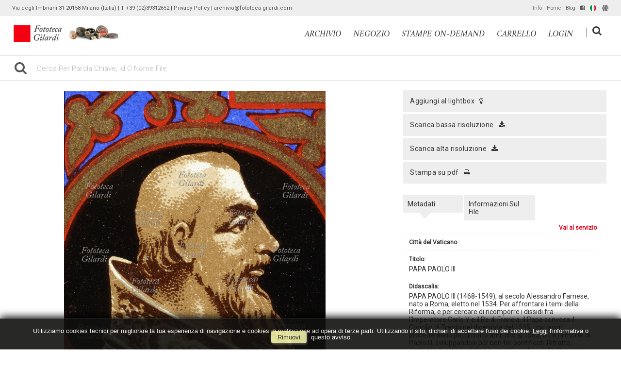

--- FILE ---
content_type: text/html; charset=UTF-8
request_url: https://archivio.fototeca-gilardi.com/item/it/1/15457/PAPA+PAOLO+III
body_size: 13456
content:
<!DOCTYPE html>
<html lang="it" xml:lang="it" >
<head>
<base href='https://archivio.fototeca-gilardi.com/theme/gilardi2020/' />
<meta name="viewport" content="width=device-width, initial-scale=1"><meta charset='UTF-8'>
<meta http-equiv='X-UA-Compatible' content='IE=edge' />
<meta http-equiv='Content-Type' content='text/html; charset=UTF-8' />
<link 		type='image/ico'	 	href='https://archivio.fototeca-gilardi.com/favicon.ico' 		rel='icon' />
<link rel='alternate' href='https://archivio.fototeca-gilardi.com/item/it/1/15457/PAPA+PAOLO+III' hreflang='it'><link rel='alternate' href='https://archivio.fototeca-gilardi.com/item/en/1/15457/PAPA+PAOLO+III' hreflang='en'><meta name='google-site-verification' content='__wzB8AiQSxXHVHmo3itrkLraQtmAWlTlDfYMRzozAM' /><link 		type='text/css'			href='43452combine.css?argv=[base64]' 								rel='stylesheet'  />
<script type='text/javascript'  data-cookieconsent='ignore'>var basePATH				= '/';var gallery_section		= '0';var layoutFolding			= 'Folden';var openItemIn				= 'windowdiv';var itemPopUpWidth			= '800';var currentLanguage		= 'it';var availableLanguages		= ['it','en'];var currentPage 			= '';var cummonFields			= 'title,subject_date';var totalPage 				= '';var isOwnedLighbox			= false;var isDeskUser				= '';var isRootUser				= '';var isBillingUser			= '';var isReportUser			= '';var isClient				= '';var isGuest				= '';var isPhotographer			= '';var isAgent				= '';var loggedin_section		= 'public';var loggedin_userUploadSection		= '';var lastOpened				= [];var ua_analytics			= 'UA-18130186-1';var availableWidgets		= ['WidgetStaticImage','WidgetDynamicImage','WidgetTextBox','WidgetAdvSearchForm','WidgetAdvSearchFormElm'];var availableGallery		= [{"id":"1","description":"gallery_title"}];var availableLightbox		= null;var useAdvancedEditItem 		= '0';var useHierarchicalThesaurus	= '0';var inEditMode					= '';var osType						= '';var isLoggedIn					= false;var userAccount				= '';var photographersCanUploadInPublic	=	0;</script><script src="https://js.stripe.com/v3/"></script><script 	type='text/javascript' 	 data-cookieconsent='ignore' 	src='https://archivio.fototeca-gilardi.com/43452combine.js?argv=0x7b22656e61626c65333630223a2230222c227468656d655f636861696e223a5b2267696c6172646932303230222c226d6f6d6170697832303139225d2c226163636f756e74223a2267696c61726469222c226c616e6775616765223a226974227d'></script>
<script 	type='text/javascript' 	 data-cookieconsent='ignore'    src='../../java/lang/43452it.inc.js'></script>
<script 	type='text/javascript'  data-cookieconsent='ignore' 	 src='https://archivio.fototeca-gilardi.com/personal/sharebox.js'></script>
<title>Fototeca Gilardi > Foto FTT15457: PAPA PAOLO III</title><script language='javascript' data-cookieconsent='ignore'>window.jsonTemplate = {"_htmlSchema":null,"_browserObsolete":null,"_theme_chain":["gilardi2020","momapix2019"],"_seoHomePageDescription":"Powered by MomaPIX digital asset management software","sessionCanManageCategory":false,"sessionCanManageGallery":false,"sessionCanToggleCart":true,"sessionCanEmbed":false,"sessionUserAccount":"","sessionUserId":null,"sessionUserName":null,"sessionUserEmail":null,"sessionUserTag":null,"sessionCurrentCategory":null,"sessionFolding":"sparse","itemsInThisLightbox":null,"lightboxDetail":null,"totalReturned":null,"sessionHideHelpPopup":null,"sessionCanDownloadLow":true,"sessionCanDownloadHi":true,"sessionDirectSelling":true,"directSelling":true,"sessionCanUploadItems":false,"sessionCanUseApplet":false,"sessionSoVideo":null,"sessionSoAudio":null,"sessionSoText":null,"sessionSoOther":null,"sessionSoCopyrightfree":null,"sessionSoRoyaltyfree":null,"sessionSoRightmanaged":null,"sessionCreditBalance":0,"sessionFilterSplcategories":null,"sessionClickboard":0,"sessionLbClickboard":0,"sessionModalLogin":null,"sessionSelectMode":1,"cfgExpressCheckout":true,"cfgAccountName":"gilardi","cfgItemIn":"windowdiv","cfgSoOrderBy":"relevance","cfgSoLogin":"and","cfgEnlargeSize":"and","cfgSoFolding":"sparse","cfgSoFilesize":null,"cfgSetupType":"enrolled","cfgSetupVersion":"plus","cfgSetupApikey":"1","cfgSetupLanguage":"IT","cfgHtml5Player":false,"cfgBannerText":null,"cfgAvailableItemsSize":"N|S|M|L","cfgFooterText":null,"cfgSetupId":"47","cfgGallerySection":false,"cfgDefaultLanguage":"IT","cfgAvailableLanguages":"IT,EN","cfgShowDownloadHistoryToClient":0,"cfgBaseURL":"https:\/\/archivio.fototeca-gilardi.com","cfgCommonFields":["title","subject_date"],"cfgRequestByEmail":0,"cfgUsePopupNotificationSound":"1","cfgCookiebotEnabled":false,"cfgShowEventEnlargedImage":0,"cfgBrowsableSection":{"public":["private","trash"]},"cfgDoNotAggregateInEvents":false,"cfgDoNotShowAggregatedItems":false,"cfgHiddenMetaFields":[],"cfgOrderMetaFields":[],"pageTitle":null,"theme":"gilardi2020","onend":"if ($('viewitemdiv_header_15457')) $('viewitemdiv_header_15457').update('FTT15457');$('body').writeAttribute('data-itemnumber','15457');selector.item.isItemSelected('15457');jsonTemplate.itemDetail = {\"id\":\"15457\",\"id_remote\":\"0\",\"id_user\":\"113\",\"id_event\":\"9854\",\"id_parent\":\"0\",\"id_uri\":\"0\",\"id_storage\":\"9\",\"external_streamer\":\"\",\"object_name\":\"\",\"supplier_account\":\"juanita\",\"authorbyline\":\"\",\"source\":\"\",\"copyrightnotice\":\"Fototeca Gilardi\",\"credit\":\"Fototeca Gilardi\",\"subject_date\":\"2003-09-24\",\"creation_date\":\"0000-00-00 00:00:00\",\"uploaded_date\":\"2010-04-24 01:38:12\",\"lastupdate_date\":\"2020-07-03 16:01:25\",\"category\":\"STO\",\"urgency\":\"0\",\"pin\":\"0\",\"splcategories\":\"\",\"location\":\"\",\"country\":\"Citt\\u00e0 del Vaticano\",\"state\":\"\",\"city\":\"\",\"subject_century\":\"XVI\",\"subject_epoch\":\"Rinascimento\",\"image_century\":\"XX\",\"image_epoch\":\"Rinascimento\",\"technique\":\"Cromolitografia\",\"custom6\":\"\",\"continent\":\"Europa\",\"custom8\":\"\",\"custom9\":\"\",\"position\":\"V\",\"xsize\":\"2230\",\"ysize\":\"3307\",\"lat\":\"0\",\"lng\":\"0\",\"archive\":\"photo\",\"section\":\"public\",\"license\":\"RM\",\"file_size\":\"7527\",\"file_name\":\"FSNgilardi_40434.jpg\",\"file_version\":\"0\",\"avl_version\":\"0\",\"file_extension\":\"jpg\",\"mime_type\":\"image\\\/jpeg\",\"order_number\":\"127.0\",\"reserved_to\":\"\",\"locked_to\":\"\",\"characters\":\"\",\"instructions\":\"Per utilizzi: Fototeca Gilardi - t. 02 3931 2652\",\"price_multiplier\":\"1.00\",\"price_tarifname\":\"default\",\"copyrightstatus\":\"Copyrighted Work\",\"switchbox\":\"0\",\"iptcsync_date\":\"0000-00-00 00:00:00\",\"title\":\"PAPA PAOLO III\",\"caption\":\"PAPA PAOLO III (1468-1549), al secolo Alessandro Farnese, nato a Roma, eletto nel 1534. Per affrontare i temi della Riforma, e per cercare di ricomporre i dissidi fra l'Imperatore Carlo V e il Re di Francia, il Papa convoca il Concilio di Trento nel dicembre del 1545, i cui lavori procederanno per diciotto anni fino al 1563, oltre la morte di Paolo III, sviluppandosi per ben tre pontificati. Ritratto, dettaglio da una cartolina cromolitografica della 'Raccolta dei Sommi Pontefici Romani' dedicata a Papa Pio X e da Lui benedetta (intero in #5004). Roma, ottobre 1903.\",\"keyword\":\"Paolo III,chiesa,Papa,Farnese A.,pontefice,concilio di Trento, concilio tridentino, episcopato,storia della Chiesa,profilo,ritratto, Rinascimento, Controriforma, Riforma della Chiesa,\",\"id_connector\":\"47\",\"itemsInSameEvent\":[{\"id\":\"15457\",\"position\":\"V\",\"xsize\":\"2230\",\"ysize\":\"3307\",\"id_connector\":\"47\",\"url_thumb_m\":\"https:\\\/\\\/d1.momapix.com\\\/gilardi\\\/32000fa2807e9d8b4a0100288d0cfa72c2842975d9aa6053812a39917f360894dfdba\\\/Image15457.jpg\",\"url_thumb_l\":\"https:\\\/\\\/d1.momapix.com\\\/gilardi\\\/32000fa2807e9d8b4a0100288d0cfa72c2842975d9aa6053812a39917f360894dfdba\\\/Preview15457.jpg\"}],\"b64_id\":\"0x564850664a65416e4a784b7967534d6a52586f6a6c50576939462f7a4b53367564777942525348744a6a383047334473684c417a78752f374b486d7053395078\"};if ($$(\"#viewitemdiv_15457 .pageBar\")[0]) $$(\"#viewitemdiv_15457 .pageBar\")[0].insert({ top: \"<div id='social_buttons'><div class='social_div facebook' onclick=\\\"socialize_onclick('facebook','https%3A%2F%2Farchivio.fototeca-gilardi.com%2Fitem%2Fit%2F1%2F15457')\\\"><img src=\\\"https:\/\/archivio.fototeca-gilardi.com\/oop\/view\/web\/frontend\/img\/bgtr.gif\\\" \twidth=\\\"20px\\\" height=\\\"20px\\\" class=\\\"social facebook\\\"\t \tonload=\\\"socialize_onload(this.identify(),'facebook','https%3A%2F%2Farchivio.fototeca-gilardi.com%2Fitem%2Fit%2F1%2F15457')\\\"\t\/><span><\/span><\/div><div class='social_div linkedin' onclick=\\\"socialize_onclick('linkedin','https%3A%2F%2Farchivio.fototeca-gilardi.com%2Fitem%2Fit%2F1%2F15457')\\\"><img src=\\\"https:\/\/archivio.fototeca-gilardi.com\/oop\/view\/web\/frontend\/img\/bgtr.gif\\\" \twidth=\\\"20px\\\" height=\\\"20px\\\" class=\\\"social linkedin\\\" \tonload=\\\"socialize_onload(this.identify(),'linkedin','https%3A%2F%2Farchivio.fototeca-gilardi.com%2Fitem%2Fit%2F1%2F15457')\\\"\t\/><span><\/span><\/div><div class='social_div twitter' onclick=\\\"socialize_onclick('twitter','https%3A%2F%2Farchivio.fototeca-gilardi.com%2Fitem%2Fit%2F1%2F15457')\\\"><img src=\\\"https:\/\/archivio.fototeca-gilardi.com\/oop\/view\/web\/frontend\/img\/bgtr.gif\\\" \twidth=\\\"20px\\\" height=\\\"20px\\\" class=\\\"social twitter\\\" \tonload=\\\"socialize_onload(this.identify(),'twitter','https%3A%2F%2Farchivio.fototeca-gilardi.com%2Fitem%2Fit%2F1%2F15457')\\\"\t\/><span><\/span><\/div><\/div>\"});setTimeout(\"if ($('viewitemdiv_15457')) $('viewitemdiv_15457').focus();\",50);document.observe('dom:loaded',function () { fixHeightConteinerOfTabLabel(); $('body').writeAttribute('data-oi','samewindow');});","searchOn":"momasearch","requestCurrentEnd":"frontend","currency":"EUR","availableLightbox":null,"title":"","hashkey":null,"cfgBrowserHistoryEnable":true,"cfgBrowseByCategoryInSection":true,"cfgNoendScrolling":0,"cfgPreviewThumbSize":"450","cfgEnableActiveLightbox":null,"cfgEnableUsersWithDataDeletion":1,"cfgKeywordSeparetor":",","cfgAvailablesJoinTables":"","itemsInCart":[],"cfgSphinxFacetHierarchy":false,"cfgPreviewContextMenuEnable":false,"cfgOnmouseoverEnlarge":false,"cfgOnmouseoverEnlargeSize":400,"cfgSconnectImageMaxSize":"20000000","cfgSconnectImageMinSize":null,"cfgEcommerceTaxDefault":"22","cfgEcommerceTaxNotIncluded":"0","cfgEnableNegotiations":"0","cfgUsernameField":"login","cfgDateSeparator":"-","cfgTokenizeKeywords":false,"cfgPhotographerCanEditOwnedInPublic":false,"cfgAutomaticPwOnRegistration":false,"cfgAvailableFields":"[\"title\",\"subject_date\",\"state\",\"caption\",\"category\",\"city\",\"copyrightnotice\",\"copyrightstatus\",\"country\",\"credit\",\"instructions\",\"keyword\",\"location\",\"source\",\"creation_date\",\"object_name\",\"reserved_to\",\"transmission_reference\",\"urgency\",\"price_multiplier\",\"price_tarifname\",\"authorbyline\",\"continent\",\"image_century\",\"image_epoch\",\"license\",\"subject_century\",\"subject_epoch\",\"technique\"]","cfgSideBarEnable":true,"cfgGdprenable":true,"cfgOnContextMenu":false,"cfgOnPreviewContextMenu":false,"cfgEnableDragAndDropOfPreview":false,"cfgItemTransition":"fade","cfgKeywordSelector":"singlekey","cfgAutosuggest":"0","cfgToolbarLinks":"[{\"name\":\"info\",\"type\":\"dynamic\"},{\"name\":\"usage\",\"type\":\"dynamic\"},{\"name\":\"terms\",\"type\":\"dynamic\"},{\"name\":\"catalog\",\"type\":\"dynamic\"}]","cfgWizarBgImage":null,"cfgSetupWizarCompleted":true,"cfgServerEventUpload":"1","cfgPwStrenght":{"guest":"0","client":"0","photographer":"0","desk":"0"},"cfgCurrency":"EUR","cfgMainCurrency":"EUR","totalPage":null,"totalResult":null,"sessionCurrentLightbox":null,"sessionCurrentGallery":null,"sessionSoPhoto":null,"cfgIsDam":false,"cfgSpecialThumbnailDimension":"0","cfgSocialbookmarking":"1","cfgAnimateEventCover":0,"cfgRepositoryURL":"","cfgDateFormat":"euro","cfgEnableDragAndDropOfThumbnails":false,"root_theme":"momapix2019","requestGroupby":[],"requestArray":[],"requestNamePage":"item","requestNameSubPage":null,"requestItemsPerPage":16,"requestItemsSize":"N","requestTypeofView":null,"requestEventOrder":"date","requestLayoutFolding":"Folden","requestLayoutCaptioning":"Medium","requestCurrentPage":"1","requestCurrentLanguage":"IT","requestSearchBar":"","requestCategory":null,"requestdbLanguage":"it","requestViewMode":null,"requestSearchMode":null,"sessionLastURL":"\/item\/it\/1\/15457","sessionItemPageProtected":false,"sessionNeedAdminPanel":false,"sessionIsLoggedin":false,"sessionIsDeskUser":false,"sessionIsClient":false,"sessionIsGuest":false,"sessionIsPhotographer":false,"sessionCanManageLightbox":false,"cfgAdvSearchesSentByPost":0,"cfgEnableTcal":1,"cfgSetupAiTagging":"0","cfgSetupAifr":null,"cfgSetupAiFaceRecognition":null,"requestDistinctLicence":["RM","RF","CF","MS"],"requestDistinctArchive":["photo"],"cfgCategories":[{"id":"3","empty":false,"id_parent":"2","code":"STO","description":"his","children":""}],"cfgPublicSharebox":[{"id":"7","direct_link_hashkey":"c4edea87dfb48dae872ed61641364134","title":"Enrico Berlinguer","type":"lightbox","type_id":"81176","id_cover":"13151","numberofitemsinlightbox":"3","b64_id":"0x4c47524f5367502f646e6b5a2b63654e6d61446c69534c73546e703477467733304c36504d333561456f593d"},{"id":"9","direct_link_hashkey":"0bb5338deb70866f1fe166ff26af5348","title":"gatto nella storia - focus storia","type":"lightbox","type_id":"81120","id_cover":null,"numberofitemsinlightbox":"0","b64_id":"0x7a487241303158506d47337a7958476730396f657155336541515178714d734b3658336e4749564f2b62773d"},{"id":"13","direct_link_hashkey":"c08846ea607efa75b5752742c8c0875a","title":"QUALIANO servizio Ando Gilardi 1954","type":"lightbox","type_id":"81188","id_cover":"31030","numberofitemsinlightbox":"44","b64_id":"0x57422f685952324d434a476744375974795464506d456a6a5745325a6448384c2b2f32626e5354474476513d"},{"id":"14","direct_link_hashkey":"ca940a3eb127abaf9a6724990f0210af","title":"copertine Lavoro CGIL","type":"lightbox","type_id":"81068","id_cover":"35922","numberofitemsinlightbox":"41","b64_id":"0x3351684c73644345544e706d615a67694c6f4759545559623749347254362b3168616355644359424c69593d"},{"id":"16","direct_link_hashkey":"7726cf97c6d84a24fb8bb168c1de5a7e","title":"Giacomo Rizzolatti","type":"lightbox","type_id":"81172","id_cover":null,"numberofitemsinlightbox":"0","b64_id":"0x7a487241303158506d47337a7958476730396f657155336541515178714d734b3658336e4749564f2b62773d"},{"id":"17","direct_link_hashkey":"fdcb66ca8b96515c785b82907dc8e6c3","title":"ANIMALS in the ancient treatises","type":"lightbox","type_id":"81195","id_cover":"5283","numberofitemsinlightbox":"125","b64_id":"0x2f6a59445a6c65774a6f7a6a7362504d2b39617365485576437275675858736c7167706a3962596f6868733d"},{"id":"19","direct_link_hashkey":"4bcc31f0abcc1b761045fc6301dca28d","title":"Crime imagery","type":"lightbox","type_id":"81197","id_cover":"24965","numberofitemsinlightbox":"45","b64_id":"0x685a524635592b4a7063382f74314147674a44396a714e624c58705877614878516e6d34765565396b2f513d"},{"id":"20","direct_link_hashkey":"e5174c87bb5504b2435548d377886e2e","title":"Ritratto di Ando: meglio ladro che fotografo","type":"lightbox","type_id":"81196","id_cover":"18924","numberofitemsinlightbox":"67","b64_id":"0x68304d5235684a7959372b666e4f2b574442747a627a562b4b546d5631474b4c4c662b704f58473432774d3d"},{"id":"22","direct_link_hashkey":"958d837d1208c5c5a01951eaf8b81109","title":"controllo utilizzi","type":"lightbox","type_id":"81069","id_cover":null,"numberofitemsinlightbox":"0","b64_id":"0x7a487241303158506d47337a7958476730396f657155336541515178714d734b3658336e4749564f2b62773d"},{"id":"24","direct_link_hashkey":"9afd3dd44a2f1bf902c84f71b91d25b3","title":"Work & Freetime around Wine - 19th and early 20th Century in photography on-line @ 2013 \/ 06","type":"lightbox","type_id":"81066","id_cover":"12924","numberofitemsinlightbox":"70","b64_id":"0x6b6e324e416a393652446c3571353654564f4c474b6b515555446b637a6b686b6d4a636c7a436b62616d303d"},{"id":"25","direct_link_hashkey":"11bf485e37cffe25e13a793613d18142","title":"Trades and Professions - photographies from 19th early 20th Century,  on-line @ 2013 \/ 06","type":"lightbox","type_id":"81065","id_cover":"28771","numberofitemsinlightbox":"146","b64_id":"0x616e33502f2b6256476e33515a6d4353345830565a4e72553038444e65436662554e51396b7536417037773d"},{"id":"26","direct_link_hashkey":"a39a43dfdb3f4e7a98aeddcb7dc58f1d","title":"Devotional holy pictures of Catholic religion on-line @ 2013 \/ 06","type":"lightbox","type_id":"81063","id_cover":"33348","numberofitemsinlightbox":"765","b64_id":"0x2b726f34304779776442326578664c3770796f474d32774351385a586d62504b313331584e4a62683334383d"},{"id":"27","direct_link_hashkey":"e7e19155ade9d45f04eb3da759d8c98a","title":"I luoghi verdiani di Edoardo Fornaciari","type":"lightbox","type_id":"81072","id_cover":"31964","numberofitemsinlightbox":"8","b64_id":"0x4a347278436d377a644d4b537246714365612f38326951364d63754c47416c46464f4e78447737746e51733d"},{"id":"28","direct_link_hashkey":"acf1cb099085535e76e0c9a211b74dd7","title":"Default","type":"lightbox","type_id":"3153","id_cover":"33442","numberofitemsinlightbox":"7","b64_id":"0x634b4552597437374f6a2f56426d4c6b674e4e30776e4e6641794c7435496961697650325963763173764d3d"},{"id":"29","direct_link_hashkey":"bec3936796b1c289041c36d69b2005be","title":"da collezione Hine-Lombroso","type":"lightbox","type_id":"81224","id_cover":null,"numberofitemsinlightbox":"0","b64_id":"0x7a487241303158506d47337a7958476730396f657155336541515178714d734b3658336e4749564f2b62773d"},{"id":"30","direct_link_hashkey":"52be7dc3bab036dfc389db1ab6bba32c","title":"I magnifici randagi ~ album","type":"lightbox","type_id":"81239","id_cover":"10556","numberofitemsinlightbox":"55","b64_id":"0x4533714e6d6e4977396158772b373952502f6e2f64385561344b47704d464f516d704d6851373136512b6f3d"},{"id":"32","direct_link_hashkey":"2812197b1da80a5074d8022aca3a2d05","title":"Il Tempo e la Storia","type":"lightbox","type_id":"81204","id_cover":"29667","numberofitemsinlightbox":"82","b64_id":"0x4b6b7a39596b7848635a6d3443776b43536f544e453330326b4d6f6576573342736c3365706774716b51303d"},{"id":"33","direct_link_hashkey":"d7d6ee0e5d636a8a4c1927ba2eb638e5","title":"PANORAMICA ASSEDIO REPUBBLICA ROMANA","type":"event","type_id":"27640","id_cover":"35860","numberofitemsinlightbox":"17","b64_id":"0x5630754170433568576d654c736c416747666b356b33747767344f596f782b6a565749314a414f63764d593d"},{"id":"39","direct_link_hashkey":"703750ad03366e0758bb900977a34bbe","title":"Olive & Bulloni prima serie (stampe on demand)","type":"lightbox","type_id":"61326","id_cover":"4491","numberofitemsinlightbox":"8","b64_id":"0x6d6179725243703979794d3238556f694e63713470566b626f6d70774c394c502f367a4f43426b74334c733d"},{"id":"40","direct_link_hashkey":"6ae2154f63a87384f899c90a9cfba792","title":"BOVISA vecchia, sezione in lavorazione...","type":"lightbox","type_id":"81272","id_cover":"36016","numberofitemsinlightbox":"6","b64_id":"0x387a5148307866316e33424b532b432f4a6d647834637566516d415468555258594c4179594b45654536493d"},{"id":"43","direct_link_hashkey":"31beba53770c60e18a4a7e80a8695e05","title":"NAPOLI napoletanit\u00e0","type":"lightbox","type_id":"81302","id_cover":"36353","numberofitemsinlightbox":"85","b64_id":"0x764b736b6b4b7953585a4933734f424f5a777155547653424d6e5864424c5430716156646d6c31377230493d"},{"id":"46","direct_link_hashkey":"7d2376700edf91edd43c76457bdeefb7","title":"Ando visto da...","type":"lightbox","type_id":"81294","id_cover":null,"numberofitemsinlightbox":"0","b64_id":"0x7a487241303158506d47337a7958476730396f657155336541515178714d734b3658336e4749564f2b62773d"},{"id":"50","direct_link_hashkey":"ebb3502ee1a2ed38efa35bdfce257d7b","title":"a proposito delle ricerche su satira in Francia, caricatura e religione, antislamismo e dintorni","type":"lightbox","type_id":"81301","id_cover":"16044","numberofitemsinlightbox":"67","b64_id":"0x667a7950684f7478443168317757485030763334336169683148477567536a6f657670707a56762f6550413d"},{"id":"51","direct_link_hashkey":"d8b8e68c7df4d2326efb8a10fa963086","title":"negozio STAMPE #andogilardi reporter SUD E MAGIA","type":"lightbox","type_id":"81276","id_cover":"22391","numberofitemsinlightbox":"12","b64_id":"0x51507463656f74584c513879634d766d345737777a6d76436b63624c38793361723638634b7862525565343d"},{"id":"54","direct_link_hashkey":"f149a1c3194f70e744a15886e94be190","title":"negozio STAMPE #andogilardi reporter LAVORO","type":"lightbox","type_id":"81275","id_cover":"16114","numberofitemsinlightbox":"33","b64_id":"0x32696d77335941674f2f67652f33352b2f6959344b773454506835567a554163446c557953456a557938453d"},{"id":"55","direct_link_hashkey":"b8650792de477c462213bfda324d46c7","title":"filosofia: vita e societ\u00e0","type":"lightbox","type_id":"81258","id_cover":"25618","numberofitemsinlightbox":"47","b64_id":"0x654a44394265495077705453554d384a346975346e63585a2f67524a57526a7a314c51556f76704f3854593d"},{"id":"59","direct_link_hashkey":"9f9d78c182718b3ec69358cb96139821","title":"immagini LEE da togliere da AKG","type":"lightbox","type_id":"81563","id_cover":null,"numberofitemsinlightbox":"0","b64_id":"0x7a487241303158506d47337a7958476730396f657155336541515178714d734b3658336e4749564f2b62773d"},{"id":"60","direct_link_hashkey":"3c272ccc5d0de8273be4d97c12ff3cd7","title":"proposte da scegliere per realizzare stampe collezionismo (estate gelatin silver print) da servizi fografici Ando Gilardi realizzati 1952-1967","type":"lightbox","type_id":"81907","id_cover":"4491","numberofitemsinlightbox":"116","b64_id":"0x6d6179725243703979794d3238556f694e63713470566b626f6d70774c394c502f367a4f43426b74334c733d"},{"id":"62","direct_link_hashkey":"ba2f265b611a983c2dad0489ddcee64a","title":"Economisti di Dariush","type":"lightbox","type_id":"81899","id_cover":"42276","numberofitemsinlightbox":"16","b64_id":"0x4f2b452b615131694a2f537a78547765594c46656f524f45586e594a395141686c504c514a43432b764f733d"},{"id":"64","direct_link_hashkey":"2c80422357f51ac76f1dd3a33dc9e99e","title":"ANDO GILARDI, FOTOMONTAGGIO COLOR G, 1975 CIRCA","type":"event","type_id":"10500","id_cover":"16182","numberofitemsinlightbox":"1","b64_id":"0x6c554d6d56545572454b74677242414d53646d35726b5836343950393577676165394d2f647645516341413d"},{"id":"66","direct_link_hashkey":"cf68511b18b37fc0f3d407b10a94ac0b","title":"MILITARI IN POSA FOTOGRUPPO","type":"event","type_id":"25530","id_cover":"33444","numberofitemsinlightbox":"1","b64_id":"0x776f4a42346975334d313654527a5a4f7050334c71326a6559666f3163774d365154327a38716e426674493d"},{"id":"72","direct_link_hashkey":"2bddb0ab345e328d30bd94391e0843bb","title":"Notre Dame per Getty Images","type":"lightbox","type_id":"81903","id_cover":"14515","numberofitemsinlightbox":"38","b64_id":"0x6d6e596e4d4972595a79665941514a43582b7142527a4c5a684745656a62644558524d6b444158387670513d"},{"id":"75","direct_link_hashkey":"52d00a20f5b8018a2b1a6fe6d59ede60","title":"suggestioni per architettura d'interni","type":"lightbox","type_id":"81912","id_cover":"41302","numberofitemsinlightbox":"96","b64_id":"0x3065354b714478733632776d36664b34626e52354152486739474e4f5438456750725379784557757449303d"},{"id":"76","direct_link_hashkey":"fd203c1af73ff30b548d303c9e94e721","title":"dal fondo","type":"lightbox","type_id":"82065","id_cover":"31716","numberofitemsinlightbox":"20","b64_id":"0x784c65486c2b70732f435352442b763466456e50624a6b6e337159427369565978302b4632416a75546d733d"},{"id":"77","direct_link_hashkey":"710b7c39db38d951b72957abe58990da","title":"dal fondo","type":"lightbox","type_id":"82066","id_cover":"31733","numberofitemsinlightbox":"14","b64_id":"0x72417a4a4864634879415668544c2f7542567a33494c6247366d523752736366347437706544634b6941303d"},{"id":"78","direct_link_hashkey":"76bc0f278116c7a3760a7b3bde26b5cb","title":"dal fondo","type":"lightbox","type_id":"82067","id_cover":"10567","numberofitemsinlightbox":"20","b64_id":"0x345956737443526d4f6565766367514e466d394341332f6b483251316c39774a37446d2b2b476f2b3641593d"},{"id":"79","direct_link_hashkey":"34e79fef12f535788d35340294d9c2fd","title":"dal fondo","type":"lightbox","type_id":"82068","id_cover":"42898","numberofitemsinlightbox":"20","b64_id":"0x3978734458706e6b72767837376b4c792f73674b5a7237363136484b6f30586b786c3861463731584669673d"},{"id":"80","direct_link_hashkey":"2b7e3064d21eaa73030f2845f403a2a1","title":"Neorealismo per Antonella Russo","type":"lightbox","type_id":"82117","id_cover":"40984","numberofitemsinlightbox":"17","b64_id":"0x482b6b66416434424d6a356e4e494d546e4156677564344f615046352f4e4c794d624e5773456e62556c773d"},{"id":"81","direct_link_hashkey":"4e555484eda95ba80faf3213ccd54241","title":"servizi da Vie Nuove per Antonella Russo","type":"lightbox","type_id":"82118","id_cover":null,"numberofitemsinlightbox":"0","b64_id":"0x7a487241303158506d47337a7958476730396f657155336541515178714d734b3658336e4749564f2b62773d"}],"mainLanguage":"IT","cart_numberOfItems":"0","total_amount":"0.00","ItemDetail":{"id":"15457","id_remote":"0","id_user":"113","id_event":"9854","id_parent":"0","id_uri":"0","id_storage":"9","external_streamer":"","object_name":"","supplier_account":"juanita","authorbyline":"","source":"","copyrightnotice":"Fototeca Gilardi","credit":"Fototeca Gilardi","subject_date":"2003-09-24","creation_date":"0000-00-00 00:00:00","uploaded_date":"2010-04-24 01:38:12","lastupdate_date":"2020-07-03 16:01:25","category":"STO","urgency":"0","pin":"0","splcategories":"","location":"","country":"Citt\u00e0 del Vaticano","state":"","city":"","subject_century":"XVI","subject_epoch":"Rinascimento","image_century":"XX","image_epoch":"Rinascimento","technique":"Cromolitografia","custom6":"","continent":"Europa","custom8":"","custom9":"","position":"V","xsize":"2230","ysize":"3307","lat":"0","lng":"0","archive":"photo","section":"public","license":"RM","file_size":"7527","file_name":"FSNgilardi_40434.jpg","file_version":"0","avl_version":"0","file_extension":"jpg","mime_type":"image\/jpeg","order_number":"127.0","reserved_to":"","locked_to":"","characters":"","instructions":"Per utilizzi: Fototeca Gilardi - t. 02 3931 2652","price_multiplier":"1.00","price_tarifname":"default","copyrightstatus":"Copyrighted Work","switchbox":"0","iptcsync_date":"0000-00-00 00:00:00","title":"PAPA PAOLO III","caption":"PAPA PAOLO III (1468-1549), al secolo Alessandro Farnese, nato a Roma, eletto nel 1534. Per affrontare i temi della Riforma, e per cercare di ricomporre i dissidi fra l'Imperatore Carlo V e il Re di Francia, il Papa convoca il Concilio di Trento nel dicembre del 1545, i cui lavori procederanno per diciotto anni fino al 1563, oltre la morte di Paolo III, sviluppandosi per ben tre pontificati. Ritratto, dettaglio da una cartolina cromolitografica della 'Raccolta dei Sommi Pontefici Romani' dedicata a Papa Pio X e da Lui benedetta (intero in #5004). Roma, ottobre 1903.","keyword":"Paolo III,chiesa,Papa,Farnese A.,pontefice,concilio di Trento, concilio tridentino, episcopato,storia della Chiesa,profilo,ritratto, Rinascimento, Controriforma, Riforma della Chiesa,","id_connector":"47","itemsInSameEvent":[{"id":"15457","position":"V","xsize":"2230","ysize":"3307","id_connector":"47","url_thumb_m":"https:\/\/d1.momapix.com\/gilardi\/32000fa2807e9d8b4a0100288d0cfa72c2842975d9aa6053812a39917f360894dfdba\/Image15457.jpg","url_thumb_l":"https:\/\/d1.momapix.com\/gilardi\/32000fa2807e9d8b4a0100288d0cfa72c2842975d9aa6053812a39917f360894dfdba\/Preview15457.jpg"}],"b64_id":"0x564850664a65416e4a784b7967534d6a52586f6a6c50576939462f7a4b53367564777942525348744a6a383047334473684c417a78752f374b486d7053395078"},"database":"","includeHeader":true,"sessionLastSeen":[]}</script>
<meta name="description" content="visualizza questa foto relativa a &quot;PAPA PAOLO III (1468-1549), al secolo Alessandro Farnese, nato a Roma, eletto nel 1534. Per affrontare i temi della Riforma, e per cercare di ricomporre i dissidi fra l&#039;Imperatore Carlo V e il Re di Francia, il Papa convoca il Concilio di Trento nel dicembre del 1545, i cui lavori procederanno per diciotto anni fino al 1563, oltre la morte di Paolo III, sviluppandosi per ben tre pontificati. Ritratto, dettaglio da una cartolina cromolitografica della &#039;Raccolta dei Sommi Pontefici Romani&#039; dedicata a Papa Pio X e da Lui benedetta (intero in #5004). Roma, ottobre 1903.&quot; su Fototeca Gilardi" />

<meta property="og:title" content="PAPA PAOLO III" />
<meta property="og:description" 		content="PAPA PAOLO III (1468-1549), al secolo Alessandro Farnese, nato a Roma, eletto nel 1534. Per affrontare i temi della Riforma, e per cercare di ricomporre i dissidi fra l&#039;Imperatore Carlo V e il Re di Francia, il Papa convoca il Concilio di Trento nel dicembre del 1545, i cui lavori procederanno per diciotto anni fino al 1563, oltre la morte di Paolo III, sviluppandosi per ben tre pontificati. Ritratto, dettaglio da una cartolina cromolitografica della &#039;Raccolta dei Sommi Pontefici Romani&#039; dedicata a Papa Pio X e da Lui benedetta (intero in #5004). Roma, ottobre 1903." />
<meta property="og:image" 			content="https://d1.momapix.com/gilardi/32000fa2807e9d8b4a0100288d0cfa72c2842975d9aa6053812a39917f360894dfdba/Image15457.jpg" />
<meta property="og:image:width" 		content="250" />
<meta property="og:image:height" 		content="370" />
<meta property="og:url" 				content="https://archivio.fototeca-gilardi.com/item/it/1/15457/PAPA+PAOLO+III" />
<meta property="og:type"  			content="website" />
<meta property="og:site_name" 		content="Fototeca Gilardi" />
<meta name="twitter:card" 			content="photo">
<meta name="twitter:url" 				content="https://archivio.fototeca-gilardi.com/item/it/1/15457/PAPA+PAOLO+III" />
<meta name="twitter:title" 			content="PAPA PAOLO III">
<meta name="twitter:image:src" 		content="https://d1.momapix.com/gilardi/32000fa2807e9d8b4a0100288d0cfa72c2842975d9aa6053812a39917f360894dfdba/Image15457.jpg">
<meta name="twitter:description"		content="PAPA PAOLO III (1468-1549), al secolo Alessandro Farnese, nato a Roma, eletto nel 1534. Per affrontare i temi della Riforma, e per cercare di ricomporre i dissidi fra l&#039;Imperatore Carlo V e il Re di Francia, il Papa convoca il Concilio di Trento nel dicembre del 1545, i cui lavori procederanno per diciotto anni fino al 1563, oltre la morte di Paolo III, sviluppandosi per ben tre pontificati. Ritratto, dettaglio da una cartolina cromolitografica della &#039;Raccolta dei Sommi Pontefici Romani&#039; dedicata a Papa Pio X e da Lui benedetta (intero in #5004). Roma, ottobre 1903." />
<meta name="twitter:domain" 			content="https://archivio.fototeca-gilardi.com">
<link rel="canonical" href="https://archivio.fototeca-gilardi.com/item/it/1/15457/PAPA+PAOLO+III" /></head>
<body id='body'  ondragstart='return false'  data-searchon='momasearch'  data-social-content='true'  hotkeyContext='body'   data-oi='windowdiv'  data-view-mode=''  data-iconsize='itemsSizeN'  data-category=''  data-theme='gilardi2020'  data-maintable=''  pagename='item'  class='item public  '  oncontextmenu='return onContextMenu(event)'   data-archive=''  data-username=''  data-usertag=''  data-license=''  data-language='IT'  data-event-subev=''  data-group=''  data-account-name='gilardi'  data-dark-mode='off'  data-contentview=''  data-usertype=''>
<div  id='momabody' style=''><div id='header'><div id='mini-toolbar-container' class='clearfix' style = 'box-sizing: border-box; padding: 10px 25px; background-color: #eee;'><p style='font-size: 11px; font-weight: normal; padding: 0px; margin: 0px; float: left;'>Via degli Imbriani 31 20158 Milano (Italia) | T +39 (02)39312652 | <a id="dynamic_terms">Privacy Policy</a> | archivio@fototeca-gilardi.com</p><ul id='mini-toolbar' style='font-size: 11px;float: right; margin: 0px; padding-left: 0px; padding: 0px;box-sizing: border-box; border-radius: 0px 0px 4px 4px;'><li id='dynamic_info' class=''>Info</li><li onclick='window.location.href="https://fototeca-gilardi.com/"'>Home</li><li onclick='window.location.href="https://fototeca-gilardi.com/blog/"'>Blog</li><li class='fa fa-facebook-square' onclick='window.open("https://www.facebook.com/FototecaGilardi")'></li><li class='language languageIT selected-lang' onclick='event.preventDefault(); SetLanguageAndReload("IT")'>IT</li><li class='language languageEN ' onclick='event.preventDefault(); SetLanguageAndReload("EN")'>EN</li></ul></div><div id='visible_header' class='clearfix'><div id='header_text' class='header localizable.header_text' onclick='window.document.location = jsonTemplate.cfgBaseURL;'>gilardinew</div><div id='toolbar'><nav id='toolbar_ul'><span id='page_search' class=''>ARCHIVIO</span><span onclick='window.location.href="http://fototeca-gilardi.com/negozio-home/"'>NEGOZIO</span><span id='gilardi_search_rf' class=''>STAMPE ON-DEMAND</span><span id='page_cart' data-name='cart' data-icon='&#xf07a;' data-hint='carrello'>carrello<em id='cartbar_container' style='display:none;'> (<i id='cartbar'>0</i>) </em></span><span id='page_login' class=''>login</span></nav><div id="search_button_fake"><p>|</p><i id="fake_button_search" class="fa fa-search" style="cursor: pointer; font-family: fontawesome;font-size: 20px;display: inline;padding-left: 10px;"></i></div></div><div id='search_box-form' class='opened'><div style='position:relative;display: block; float: left;' id='searchbarcontainer'><div id='categorycontainer'><select id='categorySelect' tabindex = '-1'><option  class='level0' value='DFL'>qualsiasi categoria</option><option class='level1' value='STO' >his</option>
</select></div><a id='button-search_go' class='button'></a><input  type='text' 	tabindex = '-1' hotkeycontext='search' id='searchbar' 	placeholder='cerca per parola chiave, id o nome file' name='searchbar' 	value=""	autocomplete='off'  /></div></div><div id='search_box-form-fake'></div></div></div><div id="content2"><div style="display: table-cell;"><div class="viewitemdiv"><div class='tableInformation'><div><div class='item' style='text-align:center;width: 800px;height: 800px;'><div id='zoomify'></div><div id='preview15457' style='width: 800px; height:800px; display: inline-block;position: relative;margin: auto;padding: 0px 20px; box-sizing: border-box;'><img id='previewLarge15457' class='previewLarge b-lazy srcimg' src='img/bgtrphoto.png'   data-src='https://d1.momapix.com/gilardi/32000fa2807e9d8b4a0100288d0cfa72c2842975d9aa6053812a39917f360894dfdba/Preview15457.jpg?v.0.11958dfee29b6709f48a9ba0387a2431' alt='PAPA PAOLO III (1468-1549), al secolo Alessandro Farnese, nato a Roma, eletto nel 1534. Per affrontare i temi della Riforma, e per cercare di ricomporre i dissidi fra l\'Imperatore Carlo V e il Re di Francia, il Papa convoca il Concilio di Trento nel dicembre del 1545, i cui lavori procederanno per diciotto anni fino al 1563, oltre la morte di Paolo III, sviluppandosi per ben tre pontificati. Ritratto, dettaglio da una cartolina cromolitografica della \'Raccolta dei Sommi Pontefici Romani\' dedicata a Papa Pio X e da Lui benedetta (intero in #5004). Roma, ottobre 1903.'  style=' max-width:100%;	object-fit: scale-down; object-position: top center;' data-remotefilename='' >
<meta itemprop="contentUrl" 	content="https://d1.momapix.com/gilardi/32000fa2807e9d8b4a0100288d0cfa72c2842975d9aa6053812a39917f360894dfdba/Image15457.jpg"><meta itemprop="thumbnailUrl" 	content="https://d1.momapix.com/gilardi/32000fa2807e9d8b4a0100288d0cfa72c2842975d9aa6053812a39917f360894dfdba/Preview15457.jpg"><div id='navButtons'><i id="nextDivItem" 		class="fa fa-angle-right nextPageIcon " 	src="img/bgtr.gif" style=""></i><i id="previusDivItem" 	class="fa fa-angle-left previusPageIcon " 	src="img/bgtr.gif" style=""></i></div></div><div class='pageBar' style='margin: 0 0 15px; overflow:hidden;text-align: center;'></div></div><div id='idoftdphotoinformation' class='tdphotoinformation'><div id='button_area'><a id='button-toggleLightbox' class='button ToggleLightbox hint--bottom logtocontinue' disabled='disabled' data-hint = 'rimuovi dal lightbox' data-icon='&#xf0eb;'>aggiungi al lightbox</a><a id='button-downloadlowRes15457' class='button DownloadHiRes hint--bottom'  data-price='5' data-width='539' data-height='800' data-pixel='800' data-resolution='low' data-icon='&#xf019;' title='scarica bassa risoluzione'> scarica bassa risoluzione</a><a id='button-downloadHiRes15457' class='button DownloadHiRes hint--bottom' data-hint = 'scarica alta risoluzione' data-price='10' data-pixel='3307' data-resolution='high' data-icon='&#xf019;' title='scarica alta risoluzione'>scarica alta risoluzione</a><a id='button-downloadPdf15457' class='button DownloadPdf hint--bottom' data-hint = 'stampa su pdf' data-icon='&#xf02f;' title='stampa su pdf'>stampa su pdf</a></div><div class='item-tabs'><div id='iptc-tab-box15457' class='item-tab iptc'><input id ='iptc-tab15457' name='item-tab-group15457' type='radio' checked='checked' ><label for='iptc-tab15457' class='tab-label'> metadati </label><div id='previewBox_15457' class='previewBox item-tab-content'><div><p class='link_to_event' id='show_full_event_9854'> vai al servizio </p><p class='geo'>  Città del Vaticano</p><p class='title' >titolo: <span id='item.title.15457'>PAPA PAOLO III</span></p><p class='subject_date' >data soggetto: <span id='item.subject_date.15457'>2003-09-24</span></p><h1 class='caption' >didascalia: <span id='item.caption.15457'>PAPA PAOLO III (1468-1549), al secolo Alessandro Farnese, nato a Roma, eletto nel 1534. Per affrontare i temi della Riforma, e per cercare di ricomporre i dissidi fra l'Imperatore Carlo V e il Re di Francia, il Papa convoca il Concilio di Trento nel dicembre del 1545, i cui lavori procederanno per diciotto anni fino al 1563, oltre la morte di Paolo III, sviluppandosi per ben tre pontificati. Ritratto, dettaglio da una cartolina cromolitografica della 'Raccolta dei Sommi Pontefici Romani' dedicata a Papa Pio X e da Lui benedetta (intero in #5004). Roma, ottobre 1903.</span></h1><p class='category' >categoria: <span id='item.category.15457'>his</span></p><p class='copyrightnotice' >copyright: <span id='item.copyrightnotice.15457'>&#169; Fototeca Gilardi</span></p><p class='copyrightstatus' >stato copyright: <span id='item.copyrightstatus.15457'>Copyrighted Work</span></p><p class='country' >nazione: <span id='item.country.15457'>Città del Vaticano</span></p><p class='credit' >credito: <span id='item.credit.15457'>Fototeca Gilardi</span></p><p class='instructions' >istruzioni: <span id='item.instructions.15457'>Per utilizzi: Fototeca Gilardi - t. 02 3931 2652</span></p><p class='creation_date' >data file: <span id='item.creation_date.15457'>0000-00-00 00:00:00</span></p><p class='urgency' >priorità: <span id='item.urgency.15457'>0</span></p><p class='price_multiplier' >moltiplicatore prezzo: <span id='item.price_multiplier.15457'>1.00</span></p><p class='price_tarifname' >tariffario: <span id='item.price_tarifname.15457'>default</span></p><p class='continent' >continente: <span id='item.continent.15457'>Europa</span></p><p class='image_century' >secolo immagine: <span id='item.image_century.15457'>XX</span></p><p class='image_epoch' >epoca immagine: <span id='item.image_epoch.15457'>Rinascimento</span></p><p class='license' >licenza: <span id='item.license.15457'>RM</span></p><p class='subject_century' >secolo del soggetto: <span id='item.subject_century.15457'>XVI</span></p><p class='subject_epoch' >epoca del soggetto: <span id='item.subject_epoch.15457'>Rinascimento</span></p><p class='technique' >tecnica: <span id='item.technique.15457'>Cromolitografia</span></p><p class='id' >id: <span>15457</span></p><p class='file_name' >nome file: <span>FSNgilardi_40434.jpg</span></p><p class='keyword_title'>parole chiave</p><p class='keyword_list'><span class='itemKeyword'><strong keyword_search='Paolo III'>Paolo III</strong></span><span class='itemKeyword'><strong keyword_search='chiesa'>chiesa</strong></span><span class='itemKeyword'><strong keyword_search='Papa'>Papa</strong></span><span class='itemKeyword'><strong keyword_search='Farnese A.'>Farnese A.</strong></span><span class='itemKeyword'><strong keyword_search='pontefice'>pontefice</strong></span><span class='itemKeyword'><strong keyword_search='concilio di Trento'>concilio di Trento</strong></span><span class='itemKeyword'><strong keyword_search='concilio tridentino'>concilio tridentino</strong></span><span class='itemKeyword'><strong keyword_search='episcopato'>episcopato</strong></span><span class='itemKeyword'><strong keyword_search='storia della Chiesa'>storia della Chiesa</strong></span><span class='itemKeyword'><strong keyword_search='profilo'>profilo</strong></span><span class='itemKeyword'><strong keyword_search='ritratto'>ritratto</strong></span><span class='itemKeyword'><strong keyword_search='Rinascimento'>Rinascimento</strong></span><span class='itemKeyword'><strong keyword_search='Controriforma'>Controriforma</strong></span><span class='itemKeyword'><strong keyword_search='Riforma della Chiesa'>Riforma della Chiesa</strong></span><span class='itemKeyword'><strong keyword_search=''></strong></span></p></div></div></div><div id='specifications-tab-box15457' class='item-tab specifications'><input id ='specifications-tab15457' name='item-tab-group15457' type='radio'  ><label for='specifications-tab15457' class='tab-label'> informazioni sul file </label><div id='specificationBox15457' class='item-tab-content'><p class='dimension'>Dimensioni in pixel:  2230 x 3307</p><p class='dimension'>Dimensioni file jpeg: 7527KB</p><p class='dimension'>Dimensione file non compresso: 21605.3 KB</p><p class='dimension'>Dimensioni di stampa (300dpi): 18.88 x 28 cm </p><p class='image_size_in_pixel'>Dimensione immagine: <span>2.230 x 3.307 pixels</span></p><p class='file_size_in_kb'>Dimensione file: <span>7,35 MByte</span></p><p class='uncompressed_file_size_in_kb'>Dimensione file non compresso: <span>21,10 MByte</span></p><p class='print_size_at_dpi_in_cm|300'>Dimensione di stampa a 300 dpi: <span>18,88 x 28,00 cm</span></p></div></div></div></div></div></div></div></div></div><div id='footer'><div id='browsingBottomBar'><div class='navigation'></div></div><div id='bottom'><div class='footer-grid'><div class='footer-grid-content footer-momapix sect-momapix'><p class='localizable.footer_text'>﻿﻿﻿﻿Tutti i contenuti sono © Fototeca Storica Nazionale Ando Gilardi 2025 ~ Tutti i diritti riservati</p><p>Running on <span style='color:#ff0c0a;'>MomaPIX</span> technology by MomaSOFT</p></div></div></div></div><script language='javascript'>if (typeof(layout.onend) == 'function') layout.onend()</script></div>
<div id='scriptContainer'	style='display:none'></div>
<div id='contextmenu'		style='display:none' ></div>
<div id='wait' 			style='display:none' ></div>
<div id='wait_content' 	style='display:none' >
<img id='ajax-loader' 		src='img/bgtr.gif' alt='icona caricamento' /></div>
<div id='viewitemdiv_toolbar'></div>
<div id='success2' 				style='display:none'><div><i class='fa fa-thumbs-up'></i></div></div>
<div id='failed2' 				style='display:none'><div><i class='fa fa-times'></i></div></div>
<div id='failed' 				style='display:none'></div>
<div id='mywindows' 			style='display:none'></div>
<div id='autosuggest_choices'	class='autosuggest' style='display:none'></div>
<div id='upload_content' 		class='moma-popup' style='display:none'></div>
<div id='controller' 			style='display:none'></div>
<div id='controller_content' 	class='moma-popup' style='display:none'>
<div id='table_content_message'>

							     <div id='upload_title_bar'>
							        <i id='content_close_window'></i>
							        <span id='span_header' class='header'>title</span>
							     </div>

                                    <div id='controller_content_message'></div>

								    <div id='controller_botton'>
								        <button class='moma-button' tabindex='-1' type='button' id='controller_content_cancel' >annulla</button>
								        <button class='moma-button moma-icon-check' tabindex='-1' type='button' id='controller_content_confirm'>conferma</button>
								        <button class='moma-button ' tabindex='-1' type='button' id='controller_content_close'  >chiudi</button>
								    </div>

						    </div></div>
</div>


                            <div id="momabar" style="display:none">
                                <div class="momabar-inner">
                                </div>
                            </div>
                        </body>
<script language='javascript' data-cookieconsent='ignore'>if ($('viewitemdiv_header_15457')) $('viewitemdiv_header_15457').update('FTT15457');$('body').writeAttribute('data-itemnumber','15457');selector.item.isItemSelected('15457');jsonTemplate.itemDetail = {"id":"15457","id_remote":"0","id_user":"113","id_event":"9854","id_parent":"0","id_uri":"0","id_storage":"9","external_streamer":"","object_name":"","supplier_account":"juanita","authorbyline":"","source":"","copyrightnotice":"Fototeca Gilardi","credit":"Fototeca Gilardi","subject_date":"2003-09-24","creation_date":"0000-00-00 00:00:00","uploaded_date":"2010-04-24 01:38:12","lastupdate_date":"2020-07-03 16:01:25","category":"STO","urgency":"0","pin":"0","splcategories":"","location":"","country":"Citt\u00e0 del Vaticano","state":"","city":"","subject_century":"XVI","subject_epoch":"Rinascimento","image_century":"XX","image_epoch":"Rinascimento","technique":"Cromolitografia","custom6":"","continent":"Europa","custom8":"","custom9":"","position":"V","xsize":"2230","ysize":"3307","lat":"0","lng":"0","archive":"photo","section":"public","license":"RM","file_size":"7527","file_name":"FSNgilardi_40434.jpg","file_version":"0","avl_version":"0","file_extension":"jpg","mime_type":"image\/jpeg","order_number":"127.0","reserved_to":"","locked_to":"","characters":"","instructions":"Per utilizzi: Fototeca Gilardi - t. 02 3931 2652","price_multiplier":"1.00","price_tarifname":"default","copyrightstatus":"Copyrighted Work","switchbox":"0","iptcsync_date":"0000-00-00 00:00:00","title":"PAPA PAOLO III","caption":"PAPA PAOLO III (1468-1549), al secolo Alessandro Farnese, nato a Roma, eletto nel 1534. Per affrontare i temi della Riforma, e per cercare di ricomporre i dissidi fra l'Imperatore Carlo V e il Re di Francia, il Papa convoca il Concilio di Trento nel dicembre del 1545, i cui lavori procederanno per diciotto anni fino al 1563, oltre la morte di Paolo III, sviluppandosi per ben tre pontificati. Ritratto, dettaglio da una cartolina cromolitografica della 'Raccolta dei Sommi Pontefici Romani' dedicata a Papa Pio X e da Lui benedetta (intero in #5004). Roma, ottobre 1903.","keyword":"Paolo III,chiesa,Papa,Farnese A.,pontefice,concilio di Trento, concilio tridentino, episcopato,storia della Chiesa,profilo,ritratto, Rinascimento, Controriforma, Riforma della Chiesa,","id_connector":"47","itemsInSameEvent":[{"id":"15457","position":"V","xsize":"2230","ysize":"3307","id_connector":"47","url_thumb_m":"https:\/\/d1.momapix.com\/gilardi\/32000fa2807e9d8b4a0100288d0cfa72c2842975d9aa6053812a39917f360894dfdba\/Image15457.jpg","url_thumb_l":"https:\/\/d1.momapix.com\/gilardi\/32000fa2807e9d8b4a0100288d0cfa72c2842975d9aa6053812a39917f360894dfdba\/Preview15457.jpg"}],"b64_id":"0x564850664a65416e4a784b7967534d6a52586f6a6c50576939462f7a4b53367564777942525348744a6a383047334473684c417a78752f374b486d7053395078"};if ($$("#viewitemdiv_15457 .pageBar")[0]) $$("#viewitemdiv_15457 .pageBar")[0].insert({ top: "<div id='social_buttons'><div class='social_div facebook' onclick=\"socialize_onclick('facebook','https%3A%2F%2Farchivio.fototeca-gilardi.com%2Fitem%2Fit%2F1%2F15457')\"><img src=\"https://archivio.fototeca-gilardi.com/oop/view/web/frontend/img/bgtr.gif\" 	width=\"20px\" height=\"20px\" class=\"social facebook\"	 	onload=\"socialize_onload(this.identify(),'facebook','https%3A%2F%2Farchivio.fototeca-gilardi.com%2Fitem%2Fit%2F1%2F15457')\"	/><span></span></div><div class='social_div linkedin' onclick=\"socialize_onclick('linkedin','https%3A%2F%2Farchivio.fototeca-gilardi.com%2Fitem%2Fit%2F1%2F15457')\"><img src=\"https://archivio.fototeca-gilardi.com/oop/view/web/frontend/img/bgtr.gif\" 	width=\"20px\" height=\"20px\" class=\"social linkedin\" 	onload=\"socialize_onload(this.identify(),'linkedin','https%3A%2F%2Farchivio.fototeca-gilardi.com%2Fitem%2Fit%2F1%2F15457')\"	/><span></span></div><div class='social_div twitter' onclick=\"socialize_onclick('twitter','https%3A%2F%2Farchivio.fototeca-gilardi.com%2Fitem%2Fit%2F1%2F15457')\"><img src=\"https://archivio.fototeca-gilardi.com/oop/view/web/frontend/img/bgtr.gif\" 	width=\"20px\" height=\"20px\" class=\"social twitter\" 	onload=\"socialize_onload(this.identify(),'twitter','https%3A%2F%2Farchivio.fototeca-gilardi.com%2Fitem%2Fit%2F1%2F15457')\"	/><span></span></div></div>"});setTimeout("if ($('viewitemdiv_15457')) $('viewitemdiv_15457').focus();",50);document.observe('dom:loaded',function () { fixHeightConteinerOfTabLabel(); $('body').writeAttribute('data-oi','samewindow');});jsonTemplate.itemDetail['id_item']='FTT15457'; layout.draw.previewBox({"container":"previewBox_15457"});</script><script type='text/javascript'  data-cookieconsent='ignore'>Event.observe(document.body,'click' ,			clickHandler);Event.observe(document.body,'keydown',			keydownHandler);Event.observe(document.body,'swiped-right',	swiperightHandler);Event.observe(document.body,'swiped-left', 	swipeleftHandler);Event.observe(document.body,'change',			changeHandler);Event.observe(document.body,'mouseover',		mouseoverHandler);Event.observe(document.body,'mousedown',		mousedownHandler);Event.observe(document.body,'mouseup',			mouseupHandler);Event.observe(document.body,'mousemove',		mousemoveHandler);Event.observe(window,'scroll',					scrollHandler);Event.observe(window, 'resize', 				resizeHandler);document.observe('dom:loaded', loadHandler);Event.observe(document.body,'keyup',			keyupHandler);if (jsonTemplate.requestNamePage != 'upload' && jsonTemplate.requestNamePage != 'login') {$(lastOpened).each(function(id) { createViewItemDivToolbar(id); }); window.name='momapix'} loaded(); if($('body') != null){ $('body').focus(); } var menuBarWidth 	= $('bpanel_toolbar') ? $('bpanel_toolbar').getWidth() : 0; var loginBarWidth 	= $('loggedin_bar')	? $('loggedin_bar').getWidth() : 0; </script>
<script type='text/javascript'  data-cookieconsent='ignore'>document.observe('dom:loaded',function () { checkBarWidth(); });</script><script>
						        
						(function(i,s,o,g,r,a,m){
							i['GoogleAnalyticsObject']=r;i[r]=i[r]||function(){
								(i[r].q=i[r].q||[]).push(arguments)},i[r].l=1*new Date();a=s.createElement(o),
								m=s.getElementsByTagName(o)[0];a.async=1;a.src=g;m.parentNode.insertBefore(a,m)
						})(window,document,'script','//www.google-analytics.com/analytics.js','ga');
						        
						ga('create', 'UA-18130186-1', 'auto');
						ga('set', 'anonymizeIp', true);
						ga('send', 'pageview');
						    
					</script><script src="https://www.paypalobjects.com/js/external/dg.js" type="text/javascript"></script></html>


--- FILE ---
content_type: text/plain
request_url: https://www.google-analytics.com/j/collect?v=1&_v=j102&aip=1&a=2070047786&t=pageview&_s=1&dl=https%3A%2F%2Farchivio.fototeca-gilardi.com%2Fitem%2Fit%2F1%2F15457%2FPAPA%2BPAOLO%2BIII&ul=en-us%40posix&dt=Fototeca%20Gilardi%20%3E%20Foto%20FTT15457%3A%20PAPA%20PAOLO%20III&sr=1280x720&vp=1280x720&_u=YEBAAEABAAAAACAAI~&jid=1560518873&gjid=1451357409&cid=741292012.1763903888&tid=UA-18130186-1&_gid=1121198691.1763903888&_r=1&_slc=1&z=1029548182
body_size: -455
content:
2,cG-7K70183WT6